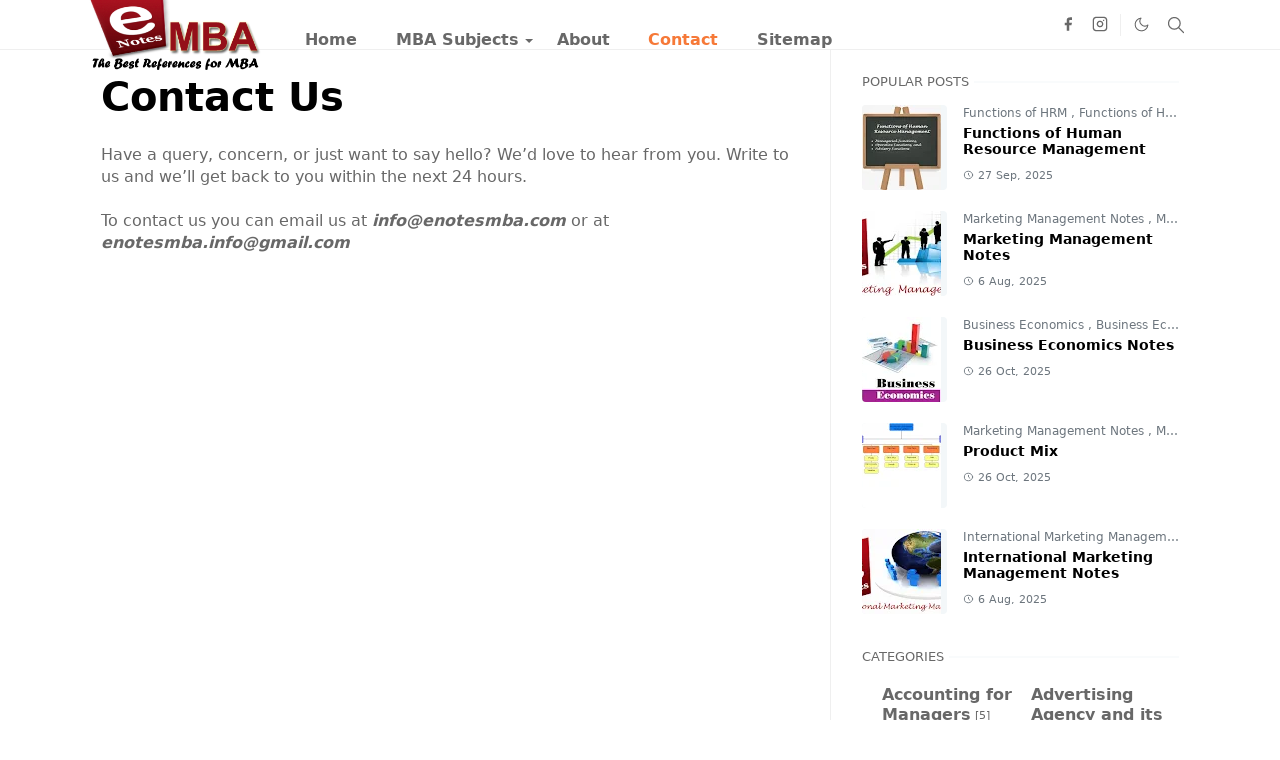

--- FILE ---
content_type: text/html; charset=utf-8
request_url: https://www.google.com/recaptcha/api2/aframe
body_size: 264
content:
<!DOCTYPE HTML><html><head><meta http-equiv="content-type" content="text/html; charset=UTF-8"></head><body><script nonce="qS0sIPh_1Cn7xbc0_ovTNg">/** Anti-fraud and anti-abuse applications only. See google.com/recaptcha */ try{var clients={'sodar':'https://pagead2.googlesyndication.com/pagead/sodar?'};window.addEventListener("message",function(a){try{if(a.source===window.parent){var b=JSON.parse(a.data);var c=clients[b['id']];if(c){var d=document.createElement('img');d.src=c+b['params']+'&rc='+(localStorage.getItem("rc::a")?sessionStorage.getItem("rc::b"):"");window.document.body.appendChild(d);sessionStorage.setItem("rc::e",parseInt(sessionStorage.getItem("rc::e")||0)+1);localStorage.setItem("rc::h",'1769241097427');}}}catch(b){}});window.parent.postMessage("_grecaptcha_ready", "*");}catch(b){}</script></body></html>